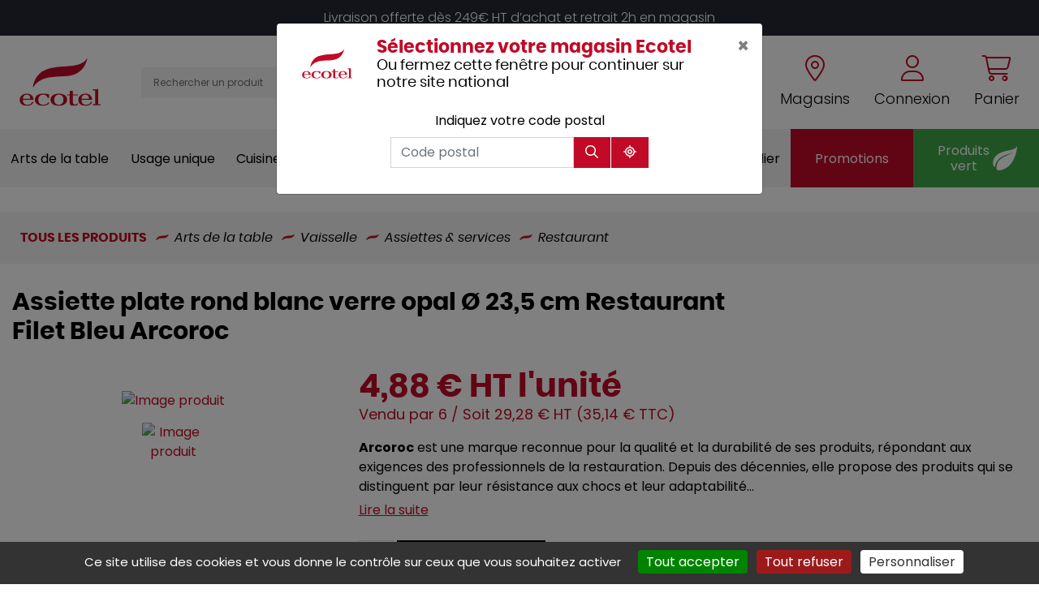

--- FILE ---
content_type: text/html; charset=utf-8
request_url: https://www.ecotel.fr/produits/Arcoroc-E34313-Assiette-plate-rond-blanc-verre-opal---23-5-cm-Restaurant-Blanc-Arcoroc-911.html
body_size: 21055
content:

<!DOCTYPE html>
<html lang="fr" xmlns="http://www.w3.org/1999/xhtml">
<head><meta charset="utf-8" /><meta http-equiv="Content-Language" content="fr" /><meta http-equiv="X-UA-Compatible" content="IE=edge" /><meta name="viewport" content="width=device-width, initial-scale=1" /><link href="/favicon.ico" type="image/x-icon" rel="shortcut icon" />

    <script src="/js/jquery-3.4.1.min.js"></script>

    <script src="/js/masonry.pkgd.min.js?v2"></script>
    <script src="/js/imagesloaded.pkgd.min.js?v2"></script>

    <script src="/js/script.js?v6"></script>

    <link media="screen" href="/css/bootstrap.min.css?v3" rel="stylesheet" /><link media="screen" href="/css/styles.min.css?v9" rel="stylesheet" /><link media="print" href="/css/print.css" rel="stylesheet" />
    <script src="/js/popper.min.js?v2"></script>
    <script src="/js/bootstrap.min.js?v2"></script>



    <link rel="stylesheet" type="text/css" href="https://cdn.scripts.tools/fontawesome/6x/css/all.min.css" /><link media="screen" href="/css/owl.carousel.min.css?v2" rel="stylesheet" /><link media="screen" href="/css/owl.theme.default.min.css?v2" rel="stylesheet" />
    <script src="/js/owl.carousel.min.js?v2"></script>

    
    <link href="/css/jquery.typeahead.css" rel="stylesheet" />
    <script src="/js/jquery.typeahead.min.js"></script>

    <link href="/css/blueimp-gallery.min.css?v2" rel="stylesheet" />
    
    <meta name="description" content="E34313 - Arcoroc : &lt;strong&gt;Arcoroc&lt;/strong&gt; est une marque reconnue pour la qualit&#233; et la durabilit&#233; de ses produits, r&#233;pondant aux exigences des professionnels de la restauration. Depuis des d&#233;cennies, elle propose des produits qui se distinguent par leur r&#233;sistance aux chocs et leur adaptabilit&#233; aux divers usages du secteur. Issus de savoir-faire multiples, les articles &lt;strong&gt;Arcoroc&lt;/strong&gt; sont con&#231;us pour r&#233;sister aux conditions intensives rencontr&#233;es dans les cuisines professionnelles.&lt;br&gt;&lt;br&gt;L&#39;&lt;strong&gt;assiette plate rond blanc verre opal &#216; 23,5 cm restaurant blanc arcoroc&lt;/strong&gt; incarne l&#39;essence m&#234;me de cette philosophie. En utilisant le verre opal, ce mod&#232;le offre une r&#233;sistance remarquable aux chocs, &#233;vitant ainsi les bris fr&#233;quents qui peuvent survenir dans les environnements dynamiques comme les cantines et les cuisines collectives. Sa conception en verre opal garantit &#233;galement une non-porosit&#233;, am&#233;liorant ainsi l&#39;hygi&#232;ne en emp&#234;chant l&#39;absorption de r&#233;sidus alimentaires ou de liquides.&lt;br&gt;&lt;br&gt;D&#39;une simplicit&#233; &#233;l&#233;gante, cette assiette poss&#232;de un design sobre et intemporel qui s’int&#232;gre parfaitement dans la collection Restaurant, sp&#233;cialement r&#233;alis&#233;e pour les structures de restauration collective. Les assiettes de cette gamme sont empilables, facilitant le stockage et optimisant l’espace de rangement. De plus, la praticit&#233; de son design permet une manipulation confortable, id&#233;ale pour le service rapide en grandes quantit&#233;s.&lt;br&gt;&lt;br&gt;Un autre avantage de l&#39;&lt;strong&gt;assiette plate rond blanc verre opal &#216; 23,5 cm restaurant blanc arcoroc&lt;/strong&gt; r&#233;side dans sa compatibilit&#233; avec les laves-vaisselles professionnels. Sa robustesse et son mat&#233;riau de qualit&#233; garantissent une utilisation intensive sans d&#233;gradation de l’aspect visuel, ce qui est essentiel pour maintenir une pr&#233;sentation soign&#233;e. De plus, fabriqu&#233;e en France, elle offre un gage de qualit&#233; et d&#39;authenticit&#233; appr&#233;ci&#233; par les collectivit&#233;s.&lt;br&gt;&lt;br&gt;Enfin, la gamme Restaurant permet de multiplier les fonctionnalit&#233;s gr&#226;ce &#224; ses diff&#233;rents articles, allant des assiettes aux services de boissons chaudes. Cette polyvalence, coupl&#233;e &#224; une r&#233;sistance sup&#233;rieure aux changements de temp&#233;rature, offre une solution compl&#232;te pour les professionnels exigeants. L&#39;int&#233;gration de ces assiettes dans votre &#233;quipement se traduit par des b&#233;n&#233;fices op&#233;rationnels significatifs, tant en termes de performance que de durabilit&#233;. &lt;br&gt;&lt;br&gt;" />

    <script>
        function OpenFolder(value) {
            window.location = "/Liste.aspx?Fid=" + value;
        }

        function AddToCart(id, qty) {
            AddToCartId(id, $("#qty").val());
            //window.location = "/Panier.aspx?Pid=" + id + "&qty=" + $("#qty").val();
        }


        window.caastSettings = {
            app_id: "kzUy1aaZC7XXsomhC1zkKexgOr-_dAzei3L8R1QuA4Y",
            app_key: "GRexC66hiHUGi8HjObSRqD2DLODxCi5ixrVj0Z3RL9c",
            autoboot: true,
            product_id: 'E34313'
        };
        
        (function (c, a, A, s, t, J, S) {
            if (!a.getElementById('caast_library')) {
                (c[t] = c[t]), (J = a.createElement(A)), (S = a.getElementsByTagName(A)[0]);
                J.async = 1;
                J.src = s;
                J.id = 'caast_library';
                S.parentNode.insertBefore(J, S);
            }
        })(window, document, 'script', 'https://cdn.caast.tv/caast-latest/caast.js', 'caast');

        
    </script>
<meta name="google-site-verification" content="3UG7LkPANGcHbCf8kXYfHiwr23Ww68PN_WLTHNKCuHQ" /><title>
	E34313 - Arcoroc - Assiette plate rond blanc verre opal Ø 23,5 cm Restaurant Filet Bleu Arcoroc
</title></head>
<body>
    <a href="#" id="back-to-top">
        <i class="fas fa-chevron-up" aria-hidden="true"></i>
    </a>

    <form method="post" action="./Arcoroc-E34313-Assiette-plate-rond-blanc-verre-opal---23-5-cm-Restaurant-Blanc-Arcoroc-911.html?Pid=911" id="form1">
<div class="aspNetHidden">
<input type="hidden" name="__VIEWSTATE" id="__VIEWSTATE" value="CLSnII2t0EfBjndCUlhdO681oA6+SsUmQDXTQSNRoacc0TM5vNGxzLgyFcKkxXnD5ebTrP+chDiFSxgNFjED4Tnb22wvFwxHh0ar07tHTyD5XUzvm2pACP04THjQNqu3cj92R64/UQ7m66WEVHpmaIE50HQG/DxnAD635Rsx+RA11NXq7m8rZa1IuLNWMsXdjozYgLj7/MIqZn+0UsoeIv9pc2+RbiRPxanSjlX2YJfmjO7xLs0LUkenluudx+5G+FrEf8HDkIwZ4RPmPz0hZJY+hwwDAlafDJv5B0pqHKsJzFdf93rvC0UCAWtzeu+7kqwBJaM4OIxLBnfIZJgOkNsQ8QO26Fq+8V2XhQVCbjWtdoLBD+2tPWV/3Z7Yk3ScgpvmX7FZclWtvlaZMliYa+aMbvfjXN8oho+2l4A58htOKxCl7CnucOYPVlBeVVkn7yxVaBUKwfou1raUR4Ll3K0mW26d7q+CwlLT1iu4jXUYjcHW++oL4Xk1w98EKJwpfpJ4BpPlzgRs+8lj1sVgqmjKCWC0/YoZDzg6lHsx5tO5fueLL5toA+q8flWoma69ZMu3rEPUacNP8PP6QmXLRqYE/[base64]/M2emeUnBeSDo2oVfUIjM9y/S/zZfaf01/AxkjFQPrR98njtCeWU1bfXWMvUemq96VbEitztD+pKSzl3DY/[base64]/jaf0HVFo+CGVdVS04dJRHQTzgKl+bmDkdEyifSyBjPgYcy4y/ysEhfYdn9/kTP3Z+0n/f7lcmXnYu/wZAJ8gIgXYc7ZgJL+cgYGnutPHUBTFskCoz2NLl42nnOzui7s/qMTdD6V3fY9HfVXZrqk5ddkbBMjb77hWxQm3PRGMEJdnUY99lOumre2j0PlIBWoHbNlHnbDsO+eDaRmWY9cgIEGDEmZR5zUnSS+It3j+y9hgSMpZ/6/cwZV4XlPHYN6ucWHaHaVZ9QCxX+LV/dkDXGcrrfQk0v5NqklYFdm+hT3oeBUgagEsmVOKaarYHSbBRyOuXObj6eEIzISb7r75OP5vuyUu8rx61ZgeEQf89w8PksxTKacdpczxZuGkXghHHgnD4k4wIc1VSC11dIfA4p9GuPGZoGQG0enyO7C0CGsJtk+cufqZ4Q7bROQX2fODbmEqChyhUKr/kdCwOUQp0NiX+ivPvH/HjvpieCkTCv2mLukdm4vSyCkmclL+fiDRQSw6Wro702TD5J0ChF/uYz+GqXn0IKUSUeU+Jea2NDQf0/Zi+4yNbr0giRh9ruIAFbkAqYxPWwVy5+hN00yavuk4TBatfZVxDfezCOJQMSjJWsfQyNYyMcgUModqV0JGqV1SeROZdtAGhjrhIfMyndfvyE6yvYy/FCSjUFLGliFutM8ZyIKUhYXmdLft5+nCBP96QrtSzg3VdMm6Rc86CdzF7Arv4PTl8NMvyPOi9pTxI7Ro1ZhmAQvjiXPjpth+4/UQL6mAzEJZpKjhOR0akwedmR+j3poS1Gxnmm00HQTvlc4Ux8jx/GqsFxvGIqcFxDhnkI5VG6WGFRXHgCFobj6noI7SWG7BgG65R/J833c5+QjjFmzwzoBnjShi71rZPk9TL9bNUgE4ov8IjHKnANOV1LJ86er+MvaWzZjtVhwWPjOsCyjD+6xDkzpkQ/c8vxqEpxBRaCZ5HmwUMO82NmmygfEMJO2WqunPLdel2E5QxDoP5TIDLF7mGbp/zCx1sZA7pMsjeufUbUWAKK724wFW6gK5SZFEHVq/HkEF460CpG6k9ueB7xhY+1SCcWJkRj+haTFcUaWZrC2JQpowIsNGtkxsM7xEWtAnmbrFiYW1JaJPvC7ykPe7J6bhaqHDfeVV55oBdWc4BjL3T8Og4DHdDFQ0mJ1qtxhbCC9haPc7I=" />
</div>

<div class="aspNetHidden">

	<input type="hidden" name="__VIEWSTATEGENERATOR" id="__VIEWSTATEGENERATOR" value="05E0F5E4" />
</div>
        <!-- #region Commun Liste.aspx & Detail.aspx -->
        <input type="hidden" name="Fid" id="Fid" value="1050263" />
        <!-- #endregion -->
        <div>

            <header class="main">

                
                <p class="magasin-alert display-mobile">
                    Livraison offerte dès 249€ HT d’achat et retrait 2h en magasin
                </p>
                
                <div class="container-fluid p-3 p-lg-4" style="position: relative">
                    <div class="row align-items-center order-md-1 ">
                        <div class="col-auto">
                            <a href="/" title="Retour à l'accueil" class="logo">
                                <img src="/img/logo/logo-ecotel.svg" id="SITE_TARGET" alt="Logo Ecotel" />
                            </a>

                        </div>

                        <div class="col text-right order-md-3">
                            <div class="cta-header">
                                <a href="/trouvez-un-magasin.html" class="text-center" title="Trouvez un magasin Ecotel près de chez vous" data-event="Trouver_un_magasin">
                                    <i class="fal fa-map-marker-alt"></i>
                                    <span>Magasins</span>
                                </a>

                                <a href="javascript:OpenConnexion();" class="text-center">
                                    <i class="fal fa-user"></i>
                                    <span>Connexion</span>
                                </a>

                                <a href="javascript:OpenPanier();" class="text-center">
                                    <i class="fal fa-shopping-cart"></i>
                                    <span>Panier</span>
                                </a>
                            </div>
                        </div>

                        <div class="col-md order-md-2 text-center text-md-left display-mobile">
                            <div class="search-bar">
                                <div class="typeahead__container">
                                    <div class="typeahead__field">


                                        <div class="typeahead__query">
                                            <input class="js-typeahead-search_v1" id="Search-Terms" name="Search-Terms" type="search" value="" placeholder="Rechercher un produit" autocomplete="off" />
                                        </div>
                                        <div class="typeahead__button">
                                            <button id="Search-SubmitBtn" name="Search-SubmitBtn" value="Search">
                                                <i class="fa fa-search"></i>
                                            </button>
                                        </div>


                                    </div>
                                </div>
                            </div>
                        </div>
                    </div>
                    <button class="navbar-toggler d-lg-none" type="button" aria-expanded="false" aria-label="Toggle navigation">
                        <i class="far fa-bars"></i>
                    </button>
                </div>

                
<script src="/js/masonry.pkgd.min.js"></script>




<nav class="navbar origine navbar-expand-lg justify-content-center align-items-stretch">
    <i class="far fa-times close-menu d-lg-none"></i>

    <div class="collapse navbar-collapse justify-content-lg-between align-items-stretch" id="navbarNavDropdown">
        <ul class="navbar-nav align-items-lg-center justify-content-lg-around col-sm p-0">
            

            <li class="nav-item dropdown active">
                <a class="nav-link dropdown-toggle" href="/produits/arts-de-la-table-1" id="navbarDropdownMenuLink" role="button" data-toggle="dropdown" aria-haspopup="true" aria-expanded="false" data-label="Arts de la table">
                    Arts de la table
                </a>

                <div class="dropdown-menu" aria-labelledby="navbarDropdownMenuLink">
                    <i class="fas fa-arrow-left back d-lg-none"></i>
                    <div class="container-fluid">
                        <div class="row grid">
                            
                            <div class="col-lg-3 col-md-4 grid-item">
                                <a class="dropdown-item" href="/produits/accessoires-de-table-101">
                                    <span>Accessoires de table</span>
                                </a>

                                <ul>
                                    
                                    <li>
                                        <a href="/produits/beurriers-10102">Beurriers</a>
                                    </li>

                                    
                                    <li>
                                        <a href="/produits/bonbonnieres-10103">Bonbonnières</a>
                                    </li>

                                    
                                    <li>
                                        <a href="/produits/cendriers-10104">Cendriers</a>
                                    </li>

                                    
                                    <li>
                                        <a href="/produits/condiments-10105">Condiments</a>
                                    </li>

                                    
                                    <li>
                                        <a href="/produits/mannes-et-corbeilles-a-pain-10106">Mannes & corbeilles à pain</a>
                                    </li>

                                    
                                    <li>
                                        <a href="/produits/photophores-bougies-10107">Photophores / bougies</a>
                                    </li>

                                    
                                    <li>
                                        <a href="/produits/porte-cure-dents-10108">Porte cure-dents</a>
                                    </li>

                                    
                                    <li>
                                        <a href="/produits/porte-bouteilles-10109">Porte-bouteilles</a>
                                    </li>

                                    
                                    <li>
                                        <a href="/produits/signaletique-10110">Signalétique</a>
                                    </li>

                                    
                                </ul>
                            </div>
                            
                            <div class="col-lg-3 col-md-4 grid-item">
                                <a class="dropdown-item" href="/produits/bar-102">
                                    <span>Bar</span>
                                </a>

                                <ul>
                                    
                                    <li>
                                        <a href="/produits/bobine-addition-et-blocs-commandes-2">Bobine addition & blocs commandes</a>
                                    </li>

                                    
                                    <li>
                                        <a href="/produits/distributeurs-doseurs-10202">Distributeurs / doseurs</a>
                                    </li>

                                    
                                    <li>
                                        <a href="/produits/materiel-de-bar-10203">Matériel de bar</a>
                                    </li>

                                    
                                    <li>
                                        <a href="/produits/seaux-et-vasques-10204">Seaux et vasques</a>
                                    </li>

                                    
                                    <li>
                                        <a href="/produits/shaker-et-materiel-10205">Shaker et matériel</a>
                                    </li>

                                    
                                    <li>
                                        <a href="/produits/tire-bouchons-et-ethylotest-10206">Tire bouchons et éthylotest</a>
                                    </li>

                                    
                                </ul>
                            </div>
                            
                            <div class="col-lg-3 col-md-4 grid-item">
                                <a class="dropdown-item" href="/produits/couverts-103">
                                    <span>Couverts</span>
                                </a>

                                <ul>
                                    
                                    <li>
                                        <a href="/produits/couteaux-steak-10302">Couteaux steak</a>
                                    </li>

                                    
                                    <li>
                                        <a href="/produits/couverts-de-table-10303">Couverts de table</a>
                                    </li>

                                    
                                    <li>
                                        <a href="/produits/les-specifiques-10304">Les spécifiques</a>
                                    </li>

                                    
                                    <li>
                                        <a href="/produits/ramasse-couverts-10305">Ramasse couverts</a>
                                    </li>

                                    
                                </ul>
                            </div>
                            
                            <div class="col-lg-3 col-md-4 grid-item">
                                <a class="dropdown-item" href="/produits/plateaux-104">
                                    <span>Plateaux</span>
                                </a>

                                <ul>
                                    
                                    <li>
                                        <a href="/produits/antiderapants-limonadiers-10401">Antidérapants/limonadiers</a>
                                    </li>

                                    
                                    <li>
                                        <a href="/produits/plateaux-self-service-10402">Plateaux self-service</a>
                                    </li>

                                    
                                    <li>
                                        <a href="/produits/traiteurs-10403">Traiteurs</a>
                                    </li>

                                    
                                </ul>
                            </div>
                            
                            <div class="col-lg-3 col-md-4 grid-item">
                                <a class="dropdown-item" href="/produits/vaisselle-105">
                                    <span>Vaisselle</span>
                                </a>

                                <ul>
                                    
                                    <li>
                                        <a href="/produits/assiettes-et-services-10502">Assiettes & services</a>
                                    </li>

                                    
                                    <li>
                                        <a href="/produits/cafeterie-10503">Caféterie</a>
                                    </li>

                                    
                                    <li>
                                        <a href="/produits/mignardises-10504">Mignardises</a>
                                    </li>

                                    
                                    <li>
                                        <a href="/produits/vaisselle-collectivites-10505">Vaisselle collectivités</a>
                                    </li>

                                    
                                    <li>
                                        <a href="/produits/vaisselle-culinaire-10506">Vaisselle culinaire</a>
                                    </li>

                                    
                                    <li>
                                        <a href="/produits/vaisselle-de-specialites-10507">Vaisselle de spécialités</a>
                                    </li>

                                    
                                </ul>
                            </div>
                            
                            <div class="col-lg-3 col-md-4 grid-item">
                                <a class="dropdown-item" href="/produits/verrerie-106">
                                    <span>Verrerie</span>
                                </a>

                                <ul>
                                    
                                    <li>
                                        <a href="/produits/alcool-fort-bieres-10602">Alcool fort / bières</a>
                                    </li>

                                    
                                    <li>
                                        <a href="/produits/carafes-et-pots-10603">Carafes et pots</a>
                                    </li>

                                    
                                    <li>
                                        <a href="/produits/chalumeaux-batteurs-et-agitateurs-10604">Chalumeaux, batteurs et agitateurs</a>
                                    </li>

                                    
                                    <li>
                                        <a href="/produits/coupes-dessert-10605">Coupes dessert</a>
                                    </li>

                                    
                                    <li>
                                        <a href="/produits/flutes-10606">Flûtes</a>
                                    </li>

                                    
                                    <li>
                                        <a href="/produits/gobelets-de-bar-10607">Gobelets de bar</a>
                                    </li>

                                    
                                    <li>
                                        <a href="/produits/gobelets-de-table-10608">Gobelets de table</a>
                                    </li>

                                    
                                    <li>
                                        <a href="/produits/verres-a-cocktail-10609">Verres à cocktail</a>
                                    </li>

                                    
                                    <li>
                                        <a href="/produits/verres-a-pied-10610">Verres à pied</a>
                                    </li>

                                    
                                    <li>
                                        <a href="/produits/vin-au-verre-10611">Vin au verre</a>
                                    </li>

                                    
                                </ul>
                            </div>
                            
                        </div>
                    </div>
                </div>

            </li>

            

            <li class="nav-item dropdown ">
                <a class="nav-link dropdown-toggle" href="/produits/usage-unique-9" id="navbarDropdownMenuLink" role="button" data-toggle="dropdown" aria-haspopup="true" aria-expanded="false" data-label="Usage unique">
                    Usage unique
                </a>

                <div class="dropdown-menu" aria-labelledby="navbarDropdownMenuLink">
                    <i class="fas fa-arrow-left back d-lg-none"></i>
                    <div class="container-fluid">
                        <div class="row grid">
                            
                            <div class="col-lg-3 col-md-4 grid-item">
                                <a class="dropdown-item" href="/produits/nappage-8">
                                    <span>Nappage</span>
                                </a>

                                <ul>
                                    
                                    <li>
                                        <a href="/produits/nappe-801">Nappe</a>
                                    </li>

                                    
                                    <li>
                                        <a href="/produits/pochettes-serviette-802">Pochettes serviette</a>
                                    </li>

                                    
                                    <li>
                                        <a href="/produits/serviettes-803">Serviettes</a>
                                    </li>

                                    
                                    <li>
                                        <a href="/produits/serviettes-cocktail-et-accessoires-804">Serviettes cocktail et accessoires</a>
                                    </li>

                                    
                                    <li>
                                        <a href="/produits/sets-805">Sets</a>
                                    </li>

                                    
                                    <li>
                                        <a href="/produits/tete-a-tete-806">Tête à tête</a>
                                    </li>

                                    
                                </ul>
                            </div>
                            
                            <div class="col-lg-3 col-md-4 grid-item">
                                <a class="dropdown-item" href="/produits/vente-a-emporter-10">
                                    <span>Vente à emporter</span>
                                </a>

                                <ul>
                                    
                                    <li>
                                        <a href="/produits/contenants-plats-a-emporter-1001">Contenants plats à emporter</a>
                                    </li>

                                    
                                    <li>
                                        <a href="/produits/mignardises-1002">Mignardises</a>
                                    </li>

                                    
                                    <li>
                                        <a href="/produits/piques-et-brochettes-1003">Piques & brochettes</a>
                                    </li>

                                    
                                    <li>
                                        <a href="/produits/plateaux-repas-et-traiteur-1004">Plateaux repas & traiteur</a>
                                    </li>

                                    
                                    <li>
                                        <a href="/produits/sacherie-1005">Sacherie</a>
                                    </li>

                                    
                                    <li>
                                        <a href="/produits/scelleuses-1006">Scelleuses</a>
                                    </li>

                                    
                                    <li>
                                        <a href="/produits/vaisselle-jetable-1007">Vaisselle jetable</a>
                                    </li>

                                    
                                </ul>
                            </div>
                            
                        </div>
                    </div>
                </div>

            </li>

            

            <li class="nav-item dropdown ">
                <a class="nav-link dropdown-toggle" href="/produits/cuisine-4" id="navbarDropdownMenuLink" role="button" data-toggle="dropdown" aria-haspopup="true" aria-expanded="false" data-label="Cuisine">
                    Cuisine
                </a>

                <div class="dropdown-menu" aria-labelledby="navbarDropdownMenuLink">
                    <i class="fas fa-arrow-left back d-lg-none"></i>
                    <div class="container-fluid">
                        <div class="row grid">
                            
                            <div class="col-lg-3 col-md-4 grid-item">
                                <a class="dropdown-item" href="/produits/balances-et-thermometres-401">
                                    <span>Balances & thermomètres</span>
                                </a>

                                <ul>
                                    
                                    <li>
                                        <a href="/produits/accessoires-40101">Accessoires</a>
                                    </li>

                                    
                                    <li>
                                        <a href="/produits/balances-d-appoint-40102">Balances d'appoint</a>
                                    </li>

                                    
                                    <li>
                                        <a href="/produits/balances-de-laboratoire-40103">Balances de laboratoire</a>
                                    </li>

                                    
                                    <li>
                                        <a href="/produits/thermometres-40104">Thermomètres</a>
                                    </li>

                                    
                                </ul>
                            </div>
                            
                            <div class="col-lg-3 col-md-4 grid-item">
                                <a class="dropdown-item" href="/produits/coutellerie-402">
                                    <span>Coutellerie</span>
                                </a>

                                <ul>
                                    
                                    <li>
                                        <a href="/produits/accessoires-de-coutellerie-40202">Accessoires de coutellerie</a>
                                    </li>

                                    
                                    <li>
                                        <a href="/produits/couteaux-chef-40203">Couteaux chef</a>
                                    </li>

                                    
                                    <li>
                                        <a href="/produits/couteaux-japonais-40204">Couteaux japonais</a>
                                    </li>

                                    
                                    <li>
                                        <a href="/produits/coutellerie-specifique-40205">Coutellerie spécifique</a>
                                    </li>

                                    
                                    <li>
                                        <a href="/produits/mandolines-et-rapes-40206">Mandolines & râpes</a>
                                    </li>

                                    
                                </ul>
                            </div>
                            
                            <div class="col-lg-3 col-md-4 grid-item">
                                <a class="dropdown-item" href="/produits/cuisson-403">
                                    <span>Cuisson</span>
                                </a>

                                <ul>
                                    
                                    <li>
                                        <a href="/produits/autocuiseurs-et-cuiseurs-40301">Autocuiseurs & cuiseurs</a>
                                    </li>

                                    
                                    <li>
                                        <a href="/produits/batterie-de-cuisine-40302">Batterie de cuisine</a>
                                    </li>

                                    
                                    <li>
                                        <a href="/produits/cocottes-et-plats-40303">Cocottes & plats</a>
                                    </li>

                                    
                                    <li>
                                        <a href="/produits/fours-et-friteuses-40304">Fours & friteuses</a>
                                    </li>

                                    
                                    <li>
                                        <a href="/produits/gaufrier-et-toasters-40305">Gaufrier et toasters</a>
                                    </li>

                                    
                                    <li>
                                        <a href="/produits/maintien-temperature-40306">Maintien température</a>
                                    </li>

                                    
                                    <li>
                                        <a href="/produits/poeles-grilles-et-plaques-40307">Poêles, grilles & plaques</a>
                                    </li>

                                    
                                </ul>
                            </div>
                            
                            <div class="col-lg-3 col-md-4 grid-item">
                                <a class="dropdown-item" href="/produits/manutention-et-stockage-404">
                                    <span>Manutention et stockage</span>
                                </a>

                                <ul>
                                    
                                    <li>
                                        <a href="/produits/bacs-et-caisses-40401">Bacs et caisses</a>
                                    </li>

                                    
                                    <li>
                                        <a href="/produits/casiers-a-vaisselle-40402">Casiers à vaisselle</a>
                                    </li>

                                    
                                    <li>
                                        <a href="/produits/chariots-et-echelles-40403">Chariots et échelles</a>
                                    </li>

                                    
                                    <li>
                                        <a href="/produits/palettes-40404">Palettes</a>
                                    </li>

                                    
                                    <li>
                                        <a href="/produits/prelevements-et-tracabilite-40405">Prélèvements & traçabilité</a>
                                    </li>

                                    
                                </ul>
                            </div>
                            
                            <div class="col-lg-3 col-md-4 grid-item">
                                <a class="dropdown-item" href="/produits/materiel-de-cuisine-405">
                                    <span>Matériel de cuisine</span>
                                </a>

                                <ul>
                                    
                                    <li>
                                        <a href="/produits/aluminium-et-films-40501">Aluminium et films</a>
                                    </li>

                                    
                                    <li>
                                        <a href="/produits/bacs-gn-40502">Bacs gn</a>
                                    </li>

                                    
                                    <li>
                                        <a href="/produits/boite-a-epices-40503">Boite à épices</a>
                                    </li>

                                    
                                    <li>
                                        <a href="/produits/entonnoirs-et-essoreuses-40504">Entonnoirs & essoreuses</a>
                                    </li>

                                    
                                    <li>
                                        <a href="/produits/maintien-temperature-40505">Maintien température</a>
                                    </li>

                                    
                                    <li>
                                        <a href="/produits/ouvre-boites-40506">Ouvre-boîtes</a>
                                    </li>

                                    
                                    <li>
                                        <a href="/produits/passoires-et-moulins-40507">Passoires & moulins</a>
                                    </li>

                                    
                                    <li>
                                        <a href="/produits/pot-gradues-et-mesures-40508">Pot gradués & mesures</a>
                                    </li>

                                    
                                    <li>
                                        <a href="/produits/presse-agrumes-40509">Presse-agrumes</a>
                                    </li>

                                    
                                </ul>
                            </div>
                            
                            <div class="col-lg-3 col-md-4 grid-item">
                                <a class="dropdown-item" href="/produits/materiel-de-cuisson-406">
                                    <span>Matériel de cuisson</span>
                                </a>

                                <ul>
                                    
                                </ul>
                            </div>
                            
                            <div class="col-lg-3 col-md-4 grid-item">
                                <a class="dropdown-item" href="/produits/materiel-de-preparation-407">
                                    <span>Matériel de préparation</span>
                                </a>

                                <ul>
                                    
                                </ul>
                            </div>
                            
                            <div class="col-lg-3 col-md-4 grid-item">
                                <a class="dropdown-item" href="/produits/materiel-electrique-408">
                                    <span>Matériel électrique</span>
                                </a>

                                <ul>
                                    
                                    <li>
                                        <a href="/produits/blenders-40802">Blenders</a>
                                    </li>

                                    
                                    <li>
                                        <a href="/produits/coupe-legumes-electrique-40803">Coupe-légumes éléctrique</a>
                                    </li>

                                    
                                    <li>
                                        <a href="/produits/mixers-40804">Mixers</a>
                                    </li>

                                    
                                    <li>
                                        <a href="/produits/percolateurs-et-cafetieres-40805">Percolateurs & cafetières</a>
                                    </li>

                                    
                                    <li>
                                        <a href="/produits/presse-agrumes-40806">Presse-agrumes</a>
                                    </li>

                                    
                                    <li>
                                        <a href="/produits/robots-40807">Robots</a>
                                    </li>

                                    
                                    <li>
                                        <a href="/produits/trancheurs-et-hachoirs-40808">Trancheurs & hachoirs</a>
                                    </li>

                                    
                                </ul>
                            </div>
                            
                            <div class="col-lg-3 col-md-4 grid-item">
                                <a class="dropdown-item" href="/produits/patisserie-409">
                                    <span>Pâtisserie</span>
                                </a>

                                <ul>
                                    
                                    <li>
                                        <a href="/produits/bassines-et-tamis-40902">Bassines & tamis</a>
                                    </li>

                                    
                                    <li>
                                        <a href="/produits/cercles-et-cadres-40903">Cercles et cadres</a>
                                    </li>

                                    
                                    <li>
                                        <a href="/produits/moules-40904">Moules</a>
                                    </li>

                                    
                                    <li>
                                        <a href="/produits/pinceaux-douilles-et-poches-40905">Pinceaux, douilles & poches</a>
                                    </li>

                                    
                                    <li>
                                        <a href="/produits/tourtieres-et-cakes-40906">Tourtières & cakes</a>
                                    </li>

                                    
                                    <li>
                                        <a href="/produits/ustensiles-de-patisserie-40907">Ustensiles de pâtisserie</a>
                                    </li>

                                    
                                </ul>
                            </div>
                            
                            <div class="col-lg-3 col-md-4 grid-item">
                                <a class="dropdown-item" href="/produits/stockage-et-manutention-410">
                                    <span>Stockage et manutention</span>
                                </a>

                                <ul>
                                    
                                </ul>
                            </div>
                            
                            <div class="col-lg-3 col-md-4 grid-item">
                                <a class="dropdown-item" href="/produits/ustensiles-de-cuisine-411">
                                    <span>Ustensiles de cuisine</span>
                                </a>

                                <ul>
                                    
                                    <li>
                                        <a href="/produits/fouets-41101">Fouets</a>
                                    </li>

                                    
                                    <li>
                                        <a href="/produits/fourchettes-et-pinces-41102">Fourchettes & pinces</a>
                                    </li>

                                    
                                    <li>
                                        <a href="/produits/grattoirs-a-plancha-41103">Grattoirs à plancha</a>
                                    </li>

                                    
                                    <li>
                                        <a href="/produits/louches-et-cuilleres-41104">Louches & cuillères</a>
                                    </li>

                                    
                                    <li>
                                        <a href="/produits/spatules-et-pelles-41105">Spatules & pelles</a>
                                    </li>

                                    
                                </ul>
                            </div>
                            
                            <div class="col-lg-3 col-md-4 grid-item">
                                <a class="dropdown-item" href="/produits/consommables-de-cuisine-3">
                                    <span>Consommables de cuisine</span>
                                </a>

                                <ul>
                                    
                                    <li>
                                        <a href="/produits/kits-etiquetage-301">Kits étiquetage</a>
                                    </li>

                                    
                                    <li>
                                        <a href="/produits/papier-et-film-de-cuisson-302">Papier & film de cuisson</a>
                                    </li>

                                    
                                    <li>
                                        <a href="/produits/rouleaux-film-et-alu-303">Rouleaux film et alu</a>
                                    </li>

                                    
                                    <li>
                                        <a href="/produits/sacs-de-congelation-304">Sacs de congélation</a>
                                    </li>

                                    
                                </ul>
                            </div>
                            
                        </div>
                    </div>
                </div>

            </li>

            

            <li class="nav-item dropdown ">
                <a class="nav-link dropdown-toggle" href="/produits/hygiene-et-entretien-7" id="navbarDropdownMenuLink" role="button" data-toggle="dropdown" aria-haspopup="true" aria-expanded="false" data-label="Hygiène et entretien">
                    Hygiène et entretien
                </a>

                <div class="dropdown-menu" aria-labelledby="navbarDropdownMenuLink">
                    <i class="fas fa-arrow-left back d-lg-none"></i>
                    <div class="container-fluid">
                        <div class="row grid">
                            
                            <div class="col-lg-3 col-md-4 grid-item">
                                <a class="dropdown-item" href="/produits/collecte-des-dechets-701">
                                    <span>Collecte des déchets</span>
                                </a>

                                <ul>
                                    
                                    <li>
                                        <a href="/produits/collecteurs-70101">Collecteurs</a>
                                    </li>

                                    
                                    <li>
                                        <a href="/produits/poubelles-et-corbeilles-70102">Poubelles et corbeilles</a>
                                    </li>

                                    
                                    <li>
                                        <a href="/produits/sacs-a-dechets-70103">Sacs à déchets</a>
                                    </li>

                                    
                                </ul>
                            </div>
                            
                            <div class="col-lg-3 col-md-4 grid-item">
                                <a class="dropdown-item" href="/produits/distributeurs-et-recharges-702">
                                    <span>Distributeurs et recharges</span>
                                </a>

                                <ul>
                                    
                                    <li>
                                        <a href="/produits/distributeur-savon-70201">Distributeur savon</a>
                                    </li>

                                    
                                    <li>
                                        <a href="/produits/essuie-mains-70202">Essuie-mains</a>
                                    </li>

                                    
                                    <li>
                                        <a href="/produits/papier-hygienique-70203">Papier hygiénique</a>
                                    </li>

                                    
                                </ul>
                            </div>
                            
                            <div class="col-lg-3 col-md-4 grid-item">
                                <a class="dropdown-item" href="/produits/equipement-de-la-personne-703">
                                    <span>Equipement de la personne</span>
                                </a>

                                <ul>
                                    
                                    <li>
                                        <a href="/produits/calots-et-toques-70301">Calots & toques</a>
                                    </li>

                                    
                                    <li>
                                        <a href="/produits/gants-70302">Gants</a>
                                    </li>

                                    
                                    <li>
                                        <a href="/produits/securite-et-prevention-70303">Sécurité & prévention</a>
                                    </li>

                                    
                                </ul>
                            </div>
                            
                            <div class="col-lg-3 col-md-4 grid-item">
                                <a class="dropdown-item" href="/produits/nettoyage-704">
                                    <span>Nettoyage</span>
                                </a>

                                <ul>
                                    
                                    <li>
                                        <a href="/produits/brosserie-70401">Brosserie</a>
                                    </li>

                                    
                                    <li>
                                        <a href="/produits/destructeurs-d-insectes-70402">Destructeurs d'insectes</a>
                                    </li>

                                    
                                    <li>
                                        <a href="/produits/lavettes-70403">Lavettes</a>
                                    </li>

                                    
                                    <li>
                                        <a href="/produits/materiel-de-nettoyage-70404">Matériel de nettoyage</a>
                                    </li>

                                    
                                    <li>
                                        <a href="/produits/nettoyage-des-surfaces-70405">Nettoyage des surfaces</a>
                                    </li>

                                    
                                    <li>
                                        <a href="/produits/recurage-70406">Récurage</a>
                                    </li>

                                    
                                    <li>
                                        <a href="/produits/torchons-70407">Torchons</a>
                                    </li>

                                    
                                </ul>
                            </div>
                            
                            <div class="col-lg-3 col-md-4 grid-item">
                                <a class="dropdown-item" href="/produits/produits-d-entretien-705">
                                    <span>Produits d'entretien</span>
                                </a>

                                <ul>
                                    
                                    <li>
                                        <a href="/produits/detergents-surfaces-70501">Detergents surfaces</a>
                                    </li>

                                    
                                    <li>
                                        <a href="/produits/entretien-du-linge-70502">Entretien du linge</a>
                                    </li>

                                    
                                    <li>
                                        <a href="/produits/lavage-machine-70503">Lavage machine</a>
                                    </li>

                                    
                                    <li>
                                        <a href="/produits/plonge-70504">Plonge</a>
                                    </li>

                                    
                                    <li>
                                        <a href="/produits/renovation-et-trempage-70505">Rénovation et trempage</a>
                                    </li>

                                    
                                </ul>
                            </div>
                            
                            <div class="col-lg-3 col-md-4 grid-item">
                                <a class="dropdown-item" href="/produits/sanitaires-706">
                                    <span>Sanitaires</span>
                                </a>

                                <ul>
                                    
                                    <li>
                                        <a href="/produits/desodorisants-70601">Désodorisants</a>
                                    </li>

                                    
                                    <li>
                                        <a href="/produits/equipement-70602">Equipement</a>
                                    </li>

                                    
                                    <li>
                                        <a href="/produits/hygiene-des-mains-70603">Hygiène des mains</a>
                                    </li>

                                    
                                    <li>
                                        <a href="/produits/nettoyants-sanitaires-70604">Nettoyants sanitaires</a>
                                    </li>

                                    
                                </ul>
                            </div>
                            
                        </div>
                    </div>
                </div>

            </li>

            

            <li class="nav-item dropdown ">
                <a class="nav-link dropdown-toggle" href="/produits/vetements-professionnels-11" id="navbarDropdownMenuLink" role="button" data-toggle="dropdown" aria-haspopup="true" aria-expanded="false" data-label="Vêtements professionnels">
                    Vêtements professionnels
                </a>

                <div class="dropdown-menu" aria-labelledby="navbarDropdownMenuLink">
                    <i class="fas fa-arrow-left back d-lg-none"></i>
                    <div class="container-fluid">
                        <div class="row grid">
                            
                            <div class="col-lg-3 col-md-4 grid-item">
                                <a class="dropdown-item" href="/produits/chaussures-1101">
                                    <span>Chaussures</span>
                                </a>

                                <ul>
                                    
                                    <li>
                                        <a href="/produits/gt1-pro-110101">Gt1 pro</a>
                                    </li>

                                    
                                    <li>
                                        <a href="/produits/run-classic-110102">Run classic</a>
                                    </li>

                                    
                                    <li>
                                        <a href="/produits/sabots-silvo-110103">Sabots silvo</a>
                                    </li>

                                    
                                </ul>
                            </div>
                            
                            <div class="col-lg-3 col-md-4 grid-item">
                                <a class="dropdown-item" href="/produits/pantalon-1102">
                                    <span>Pantalon</span>
                                </a>

                                <ul>
                                    
                                    <li>
                                        <a href="/produits/flex-r-110201">Flex'r</a>
                                    </li>

                                    
                                    <li>
                                        <a href="/produits/pbo3-110202">Pbo3</a>
                                    </li>

                                    
                                </ul>
                            </div>
                            
                            <div class="col-lg-3 col-md-4 grid-item">
                                <a class="dropdown-item" href="/produits/tabliers-1103">
                                    <span>Tabliers</span>
                                </a>

                                <ul>
                                    
                                    <li>
                                        <a href="/produits/chef-110301">Chef</a>
                                    </li>

                                    
                                    <li>
                                        <a href="/produits/malte-110302">Malte</a>
                                    </li>

                                    
                                    <li>
                                        <a href="/produits/tabliers-bas-110303">Tabliers bas</a>
                                    </li>

                                    
                                    <li>
                                        <a href="/produits/tabliers-bavette-110304">Tabliers bavette</a>
                                    </li>

                                    
                                    <li>
                                        <a href="/produits/valet-110305">Valet</a>
                                    </li>

                                    
                                </ul>
                            </div>
                            
                            <div class="col-lg-3 col-md-4 grid-item">
                                <a class="dropdown-item" href="/produits/vestes-de-cuisine-1104">
                                    <span>Vestes de cuisine</span>
                                </a>

                                <ul>
                                    
                                    <li>
                                        <a href="/produits/blake-110401">Blake</a>
                                    </li>

                                    
                                    <li>
                                        <a href="/produits/enjoy-cooking-110402">Enjoy cooking</a>
                                    </li>

                                    
                                    <li>
                                        <a href="/produits/nero-110403">Nero</a>
                                    </li>

                                    
                                    <li>
                                        <a href="/produits/unera-110404">Unera</a>
                                    </li>

                                    
                                </ul>
                            </div>
                            
                            <div class="col-lg-3 col-md-4 grid-item">
                                <a class="dropdown-item" href="/produits/vetements-1105">
                                    <span>Vêtements</span>
                                </a>

                                <ul>
                                    
                                </ul>
                            </div>
                            
                            <div class="col-lg-3 col-md-4 grid-item">
                                <a class="dropdown-item" href="/produits/vetements-femme-1106">
                                    <span>Vêtements femme</span>
                                </a>

                                <ul>
                                    
                                </ul>
                            </div>
                            
                            <div class="col-lg-3 col-md-4 grid-item">
                                <a class="dropdown-item" href="/produits/vetements-homme-1107">
                                    <span>Vêtements homme</span>
                                </a>

                                <ul>
                                    
                                </ul>
                            </div>
                            
                        </div>
                    </div>
                </div>

            </li>

            

            <li class="nav-item dropdown ">
                <a class="nav-link dropdown-toggle" href="/produits/hotellerie-5" id="navbarDropdownMenuLink" role="button" data-toggle="dropdown" aria-haspopup="true" aria-expanded="false" data-label="Hôtellerie">
                    Hôtellerie
                </a>

                <div class="dropdown-menu" aria-labelledby="navbarDropdownMenuLink">
                    <i class="fas fa-arrow-left back d-lg-none"></i>
                    <div class="container-fluid">
                        <div class="row grid">
                            
                            <div class="col-lg-3 col-md-4 grid-item">
                                <a class="dropdown-item" href="/produits/buffet-501">
                                    <span>Buffet</span>
                                </a>

                                <ul>
                                    
                                    <li>
                                        <a href="/produits/accessoires-pain-plateaux-a-fromage-50102">Accessoires pain/plateaux à fromage</a>
                                    </li>

                                    
                                    <li>
                                        <a href="/produits/chafing-dish-et-plaques-refrigerantes-50103">Chafing-dish et plaques réfrigérantes</a>
                                    </li>

                                    
                                    <li>
                                        <a href="/produits/corbeilles-fruits-et-pains-50104">Corbeilles fruits & pains</a>
                                    </li>

                                    
                                    <li>
                                        <a href="/produits/distributeurs-jus-et-cereales-50105">Distributeurs jus & céréales</a>
                                    </li>

                                    
                                    <li>
                                        <a href="/produits/pichets-et-verseuses-isothermes-50106">Pichets et verseuses isothermes</a>
                                    </li>

                                    
                                    <li>
                                        <a href="/produits/presentoirs-50107">Présentoirs</a>
                                    </li>

                                    
                                    <li>
                                        <a href="/produits/saladiers-et-bols-50108">Saladiers & bols</a>
                                    </li>

                                    
                                    <li>
                                        <a href="/produits/ustensiles-50109">Ustensiles</a>
                                    </li>

                                    
                                    <li>
                                        <a href="/produits/vaisselle-de-buffet-50110">Vaisselle de buffet</a>
                                    </li>

                                    
                                </ul>
                            </div>
                            
                            <div class="col-lg-3 col-md-4 grid-item">
                                <a class="dropdown-item" href="/produits/hotellerie-502">
                                    <span>Hôtellerie</span>
                                </a>

                                <ul>
                                    
                                </ul>
                            </div>
                            
                            <div class="col-lg-3 col-md-4 grid-item">
                                <a class="dropdown-item" href="/produits/mobilier-hotellerie-503">
                                    <span>Mobilier hôtellerie</span>
                                </a>

                                <ul>
                                    
                                </ul>
                            </div>
                            
                            <div class="col-lg-3 col-md-4 grid-item">
                                <a class="dropdown-item" href="/produits/produits-d-accueil-504">
                                    <span>Produits d'accueil</span>
                                </a>

                                <ul>
                                    
                                    <li>
                                        <a href="/produits/equipement-de-la-chambre-50401">Equipement de la chambre</a>
                                    </li>

                                    
                                    <li>
                                        <a href="/produits/equipement-salle-de-bain-50402">Equipement salle de bain</a>
                                    </li>

                                    
                                    <li>
                                        <a href="/produits/reception-50403">Réception</a>
                                    </li>

                                    
                                </ul>
                            </div>
                            
                        </div>
                    </div>
                </div>

            </li>

            

            <li class="nav-item dropdown ">
                <a class="nav-link dropdown-toggle" href="/produits/mobilier-20" id="navbarDropdownMenuLink" role="button" data-toggle="dropdown" aria-haspopup="true" aria-expanded="false" data-label="Mobilier">
                    Mobilier
                </a>

                <div class="dropdown-menu" aria-labelledby="navbarDropdownMenuLink">
                    <i class="fas fa-arrow-left back d-lg-none"></i>
                    <div class="container-fluid">
                        <div class="row grid">
                            
                            <div class="col-lg-3 col-md-4 grid-item">
                                <a class="dropdown-item" href="/produits/terrasse-2001">
                                    <span>Terrasse</span>
                                </a>

                                <ul>
                                    
                                    <li>
                                        <a href="/produits/fauteuils-chaises-tabourets-bancs-200101">Fauteuils, chaises, tabourets, bancs</a>
                                    </li>

                                    
                                    <li>
                                        <a href="/produits/pieds-de-table-200102">Pieds de table</a>
                                    </li>

                                    
                                    <li>
                                        <a href="/produits/plateaux-et-tables-200103">Plateaux et tables</a>
                                    </li>

                                    
                                    <li>
                                        <a href="/produits/detente-200104">Detente</a>
                                    </li>

                                    
                                    <li>
                                        <a href="/produits/accessoires-et-eclairages-200105">Accessoires & eclairages</a>
                                    </li>

                                    
                                </ul>
                            </div>
                            
                            <div class="col-lg-3 col-md-4 grid-item">
                                <a class="dropdown-item" href="/produits/interieur-2002">
                                    <span>Intérieur</span>
                                </a>

                                <ul>
                                    
                                    <li>
                                        <a href="/produits/fauteuils-chaises-tabourets-bancs-200201">Fauteuils, chaises, tabourets, bancs</a>
                                    </li>

                                    
                                    <li>
                                        <a href="/produits/pieds-de-table-200202">Pieds de table</a>
                                    </li>

                                    
                                    <li>
                                        <a href="/produits/plateaux-et-tables-200203">Plateaux et tables</a>
                                    </li>

                                    
                                    <li>
                                        <a href="/produits/accessoires-200204">Accessoires</a>
                                    </li>

                                    
                                </ul>
                            </div>
                            
                            <div class="col-lg-3 col-md-4 grid-item">
                                <a class="dropdown-item" href="/produits/prestation-2003">
                                    <span>Prestation</span>
                                </a>

                                <ul>
                                    
                                </ul>
                            </div>
                            
                            <div class="col-lg-3 col-md-4 grid-item">
                                <a class="dropdown-item" href="/produits/personnalisation-2004">
                                    <span>Personnalisation</span>
                                </a>

                                <ul>
                                    
                                </ul>
                            </div>
                            
                        </div>
                    </div>
                </div>

            </li>

            
        </ul>

        <div class="col-sm-auto p-0">

            <div class="btn-nav">
                <a class="nav-link promo" href="/produits/tous-les-produits-0?promo=1" data-event="Clic_Promotions"><span>Promotions</span>
                </a>

                <a class="nav-link vert" data-event="view_promotion" href="/Liste.aspx?Mkt=PV">
                    <span><span>Produits</span> vert
                        <img src="/img/picto-eco-nav.svg" alt="Picto produits verts" /></span>
                </a>
            </div>
        </div>
    </div>
</nav>



<script type="text/javascript">
    jQuery('.navbar').on('shown.bs.dropdown', function () {
        jQuery('.navbar .grid').masonry({
            // options
            percentPosition: true,
            itemSelector: '.grid-item',
            columnWidth: '.grid-item',
            transitionDuration: '0.1s'
        });
    });
</script>

            </header>

            

    <div id="ContentPlaceHolder1_ProductPanel">
	

        <div class="page-detail">

            <div id="blueimp-gallery" class="blueimp-gallery blueimp-gallery-controls" data-use-bootstrap-modal="false">

                <div class="slides"></div>

                <a class="prev"><i class="fal fa-chevron-circle-left"></i></a>
                <a class="next"><i class="fal fa-chevron-circle-right"></i></a>
                <a class="close">×</a>
                <a class="play-pause"></a>
                <ol class="indicator"></ol>

                <div class="modal fade">
                    <div class="modal-dialog">
                        <div class="modal-content">
                            <div class="modal-header">
                                <button type="button" class="close" aria-hidden="true">&times;</button>
                                <div class="h4 modal-title"></div>
                            </div>
                            <div class="modal-body next"></div>
                            <div class="modal-footer">
                                <button type="button" class="btn btn-default pull-left prev">
                                    <i class="glyphicon glyphicon-chevron-left"></i>
                                </button>
                                <button type="button" class="btn btn-primary next">
                                    <i class="glyphicon glyphicon-chevron-right"></i>
                                </button>
                            </div>
                        </div>
                    </div>
                </div>
            </div>

            <div class="entete-detail-produit max-width">
                <div class="container-fluid">
                    <div class="fil-ariane">
                        

<ul>
    
            <li><a href="/produits/tous-les-produits-0" onclick="OpenFolder(0)">Tous les produits</a></li>
        
            <li><a href="/produits/arts-de-la-table-1" onclick="OpenFolder(1)">Arts de la table</a></li>
        
            <li><a href="/produits/vaisselle-105" onclick="OpenFolder(105)">Vaisselle</a></li>
        
            <li><a href="/produits/assiettes-et-services-10502" onclick="OpenFolder(10502)">Assiettes & services</a></li>
        
            <li><a href="/produits/restaurant-1050263" onclick="OpenFolder(1050263)">Restaurant</a></li>
        
</ul>


                    </div>
                </div>
            </div>



            <div class="detail-produit max-width">

                <div class="container-fluid">

                    <div class="row align-items-center">
                        <div class="col-md-9">
                            <h1>Assiette plate rond blanc verre opal Ø 23,5 cm Restaurant Filet Bleu Arcoroc</h1>
                        </div>

                        <div class="col-md-3 text-md-right text-left ">
                            
                            
                        </div>
                    </div>

                    <div class="row">
                        <div class="col-md-4 text-center">

                            <br />

                            
                            <a href="https://photos.ecf-info.net/ecotel/0/0/3/4/003442_1.jpg" title="Cliquez pour agrandir l'image" data-gallery>
                                <img alt="Image produit" src="https://photos.ecf-info.net/ecotel/0/0/3/4/003442_1.jpg" style="max-height: 400px;" />
                            </a>
                            



                            <div class="images-supp mb-4 mb-sm-0">
                                <div class="row justify-content-center">
                                    
                                            <div class="col-3">
                                                <a href="https://photos.ecf-info.net/ecotel/0/0/3/4/003442_2.jpg" data-gallery title="Cliquez pour agrandir l'image">
                                                    <img alt="Image produit" src="https://photos.ecf-info.net/ecotel/0/0/3/4/003442_2.jpg" />
                                                </a>
                                            </div>
                                        
                                </div>
                            </div>

                        </div>

                        <div class="col-md-8">

                            <div class="row prix">
                                <div class="col-md-12">
                                    
                                    <div class="prix-unitaire">
                                        

                                        <p class="prix-unite">4,88 € HT l'unité</p>
                                        <p class="prix-lot">Vendu par 6 / Soit 29,28 € HT (35,14 € TTC)</p>

                                        
                                    </div>

                                    
                                </div>

                                
                            </div>

                            <div class="description">
                                <strong>Arcoroc</strong> est une marque reconnue pour la qualité et la durabilité de ses produits, répondant aux exigences des professionnels de la restauration. Depuis des décennies, elle propose des produits qui se distinguent par leur résistance aux chocs et leur adaptabilité...
                                <br />
                                <a href="#detail-description" class="link-detail">Lire la suite</a>

                                
                            </div>


                            
                            <div class="add-to-cart">
                                <div class="input-group">
                                    <input type="number" name="qty" id="qty" value="1" class="form-control" />
                                    <span class="input-group-btn">
                                        <button class="btn btn-default" type="button" onclick="AddToCart(911)" title="Je commande ce produit"><i class="far fa-shopping-cart"></i>&nbsp;Je commande</button>
                                    </span>
                                </div>
                            </div>
                            

                            <div class="partager">
                                <span title="Partager ce produit"><i class="far fa-share-alt"></i>Partager</span>
                                <a href="javascript:window.open('https://www.facebook.com/sharer/sharer.php?u=http://www.ecotel.fr/produits/Arcoroc-E34313-Assiette-plate-rond-blanc-verre-opal---23-5-cm-Restaurant-Blanc-Arcoroc-911.html');void(0);" title="Partagez sur Facebook" class="facebook"><i class="fab fa-facebook-f"></i></a>
                                <a href="javascript:window.open('https://twitter.com/home?status=http://www.ecotel.fr/produits/Arcoroc-E34313-Assiette-plate-rond-blanc-verre-opal---23-5-cm-Restaurant-Blanc-Arcoroc-911.html');void(0);" title="Partagez sur Twitter" class="twitter"><i class="fab fa-twitter"></i></a>
                            </div>

                            <div class="info-supp">
                                <div class="row">

                                    <div class="col-md-6">
                                        
                                        <p>
                                            Référence : E34313
                                            
                                            <br />
                                            Marque : Arcoroc
                                            
                                        </p>
                                    </div>
                                    
                                </div>



                            </div>
                        </div>

                    </div>

                    <div class="caractéristique">

                        <h2>Description & caractéristiques techniques</h2>

                        
                                <img alt="" data-toggle="tooltip" data-placement="bottom" title="Contact alimentaire" src="images/0/0/docs/logos/COA.jpg" />
                            
                                <img alt="" data-toggle="tooltip" data-placement="bottom" title="Micro-ondes" src="images/0/0/docs/logos/MIO.jpg" />
                            



                        
                                <div class="row">
                                    <div class="col-lg-3 title">
                                        Produit en verre
                                    </div>
                                    <div class="col-lg-9 value">
                                        <i class="far fa-info-circle"></i> <a href="https://www.Ecotel.Fr/pages/verre-durable-conseils-et-recommandations.1188.Html" target="_blank>">Conseils & recommandations</a>
                                    </div>
                                </div>
                            
                                <div class="row">
                                    <div class="col-lg-3 title">
                                        Couleur principale
                                    </div>
                                    <div class="col-lg-9 value">
                                        Blanc
                                    </div>
                                </div>
                            
                                <div class="row">
                                    <div class="col-lg-3 title">
                                        Matière principale
                                    </div>
                                    <div class="col-lg-9 value">
                                        Verre
                                    </div>
                                </div>
                            
                                <div class="row">
                                    <div class="col-lg-3 title">
                                        Détail matière principale
                                    </div>
                                    <div class="col-lg-9 value">
                                        Verre opal
                                    </div>
                                </div>
                            
                                <div class="row">
                                    <div class="col-lg-3 title">
                                        Forme
                                    </div>
                                    <div class="col-lg-9 value">
                                        Rond
                                    </div>
                                </div>
                            
                                <div class="row">
                                    <div class="col-lg-3 title">
                                        Avec aile ?
                                    </div>
                                    <div class="col-lg-9 value">
                                        Avec aile
                                    </div>
                                </div>
                            
                                <div class="row">
                                    <div class="col-lg-3 title">
                                        Garantie ébréchure
                                    </div>
                                    <div class="col-lg-9 value">
                                        Sans garantie
                                    </div>
                                </div>
                            
                                <div class="row">
                                    <div class="col-lg-3 title">
                                        Finition
                                    </div>
                                    <div class="col-lg-9 value">
                                        
                                    </div>
                                </div>
                            
                                <div class="row">
                                    <div class="col-lg-3 title">
                                        Couleurs secondaires
                                    </div>
                                    <div class="col-lg-9 value">
                                        
                                    </div>
                                </div>
                            
                                <div class="row">
                                    <div class="col-lg-3 title">
                                        Label environnemental
                                    </div>
                                    <div class="col-lg-9 value">
                                        
                                    </div>
                                </div>
                            
                                <div class="row">
                                    <div class="col-lg-3 title">
                                        Conditions d’utilisation
                                    </div>
                                    <div class="col-lg-9 value">
                                        
                                    </div>
                                </div>
                            
                                <div class="row">
                                    <div class="col-lg-3 title">
                                        Certifications, Normes, Démarches
                                    </div>
                                    <div class="col-lg-9 value">
                                        
                                    </div>
                                </div>
                            
                                <div class="row">
                                    <div class="col-lg-3 title">
                                        Type de cuisson
                                    </div>
                                    <div class="col-lg-9 value">
                                        
                                    </div>
                                </div>
                            
                                <div class="row">
                                    <div class="col-lg-3 title">
                                        Argumentaire Commercial
                                    </div>
                                    <div class="col-lg-9 value">
                                        
                                    </div>
                                </div>
                            
                                <div class="row">
                                    <div class="col-lg-3 title">
                                        Poids
                                    </div>
                                    <div class="col-lg-9 value">
                                        535.00 g
                                    </div>
                                </div>
                            
                                <div class="row">
                                    <div class="col-lg-3 title">
                                        Diamètre
                                    </div>
                                    <div class="col-lg-9 value">
                                        23.50 cm
                                    </div>
                                </div>
                            
                                <div class="row">
                                    <div class="col-lg-3 title">
                                        Décor
                                    </div>
                                    <div class="col-lg-9 value">
                                        
                                    </div>
                                </div>
                            
                                <div class="row">
                                    <div class="col-lg-3 title">
                                        Pourcentage de matière biosourcée ou recyclée
                                    </div>
                                    <div class="col-lg-9 value">
                                        
                                    </div>
                                </div>
                            
                                <div class="row">
                                    <div class="col-lg-3 title">
                                        Pourcentage de matière recyclée ou biosourcée
                                    </div>
                                    <div class="col-lg-9 value">
                                        
                                    </div>
                                </div>
                            


                        
                        <div class="description" style="margin-top: 40px" id="detail-description">
                            <strong>Arcoroc</strong> est une marque reconnue pour la qualité et la durabilité de ses produits, répondant aux exigences des professionnels de la restauration. Depuis des décennies, elle propose des produits qui se distinguent par leur résistance aux chocs et leur adaptabilité aux divers usages du secteur. Issus de savoir-faire multiples, les articles <strong>Arcoroc</strong> sont conçus pour résister aux conditions intensives rencontrées dans les cuisines professionnelles.<br><br>L'<strong>assiette plate rond blanc verre opal Ø 23,5 cm restaurant blanc arcoroc</strong> incarne l'essence même de cette philosophie. En utilisant le verre opal, ce modèle offre une résistance remarquable aux chocs, évitant ainsi les bris fréquents qui peuvent survenir dans les environnements dynamiques comme les cantines et les cuisines collectives. Sa conception en verre opal garantit également une non-porosité, améliorant ainsi l'hygiène en empêchant l'absorption de résidus alimentaires ou de liquides.<br><br>D'une simplicité élégante, cette assiette possède un design sobre et intemporel qui s’intègre parfaitement dans la collection Restaurant, spécialement réalisée pour les structures de restauration collective. Les assiettes de cette gamme sont empilables, facilitant le stockage et optimisant l’espace de rangement. De plus, la praticité de son design permet une manipulation confortable, idéale pour le service rapide en grandes quantités.<br><br>Un autre avantage de l'<strong>assiette plate rond blanc verre opal Ø 23,5 cm restaurant blanc arcoroc</strong> réside dans sa compatibilité avec les laves-vaisselles professionnels. Sa robustesse et son matériau de qualité garantissent une utilisation intensive sans dégradation de l’aspect visuel, ce qui est essentiel pour maintenir une présentation soignée. De plus, fabriquée en France, elle offre un gage de qualité et d'authenticité apprécié par les collectivités.<br><br>Enfin, la gamme Restaurant permet de multiplier les fonctionnalités grâce à ses différents articles, allant des assiettes aux services de boissons chaudes. Cette polyvalence, couplée à une résistance supérieure aux changements de température, offre une solution complète pour les professionnels exigeants. L'intégration de ces assiettes dans votre équipement se traduit par des bénéfices opérationnels significatifs, tant en termes de performance que de durabilité. <br><br>
                        </div>
                        
                    </div>

                    <a href="javascript:window.history.back()" class="btn btn-default mb-4"><i class="far fa-chevron-left"></i>Retour à la liste</a>

                    
                </div>
            </div>
        </div>

        
    
</div>
    

    <script defer src="/js/jquery.blueimp-gallery.min.js"></script>



            <footer>
                <div class="max-width">
                    <div class="container-fluid">
                        <div class="row">
                            <div class="col-12 col-lg-4 bg-vert footer-border eco order-lg-3">
                                <div class="contain px-2">
                                    <h2>Engagés dans une <span>démarche durable</span>
                                    </h2>

                                    <img src="/img/picto-eco-footer.svg" alt="Picto démarche durable" />
                                    <a href="https://www.calameo.com/read/00475170742f126520c12" target="_blank" class="btn btn-default">En savoir plus</a>
                                </div>
                            </div>

                            <div class="col-md-6 col-lg-4 bg-rouge order-lg-1">
                                <div class="contain">
                                    <div class="row">
                                        <div class="col">
                                            <ul>

                                                <li>
                                                    <a href="/">Accueil</a>
                                                </li>

                                                <li>
                                                    <a href="/presentation.html" title="Présentation">Présentation</a>
                                                </li>

                                                <li>
                                                    <a href="/actualites/" title="Nos actualités">Actualités</a>
                                                </li>

                                                <li>
                                                    <a href="/catalogues/" title="Catalogues">Catalogues</a>
                                                </li>


                                                <li>
                                                    <a href="/partenaires/" title="Marques partenaires">Marques partenaires</a>
                                                </li>

                                                <li>
                                                    <a href="/videos/" title="Vidéos">Vidéos</a>
                                                </li>

                                                <li>
                                                    <a href="/nos-engagements.html">Nos engagements</a>
                                                </li>




                                            </ul>
                                        </div>

                                        <div class="col">
                                            <ul>

                                                <li><a href="/devenez-franchise.html" data-event="Clic_formulaire_Devenez_franchise">Devenez franchisé</a></li>

                                                <li>
                                                    <a href="/cgv.html" title="Cgv">CGV</a>
                                                </li>
                                                <li>
                                                    <a href="/mentions-legales.html" title="Mentions légales">Mentions légales / CGU</a>
                                                </li>
                                                <li>
                                                    <a href="/donnees-personnelles.html" title="Données personnelle">Données personnelles</a>
                                                </li>

                                                <li>
                                                    <a href="#cookies">Gestion des cookies</a>
                                                </li>

                                                <li>
                                                    <a href="/contact.html" data-event="Clic_formulaire_Contact" data-conversion="AW-808853388/iqrkCMDZluEDEIy_2IED">Contact</a>

                                                </li>

                                                <li>
                                                    <a href="/recrutement/" title="Recrutement">Recrutement</a>
                                                </li>
                                            </ul>
                                        </div>
                                    </div>
                                </div>
                            </div>

                            <div class="col-md-6 col-lg-4 bg-rouge order-lg-2">
                                <div class="contain">
                                    <div class="separateur"></div>
                                    <div class="row">
                                        <div class="col-md-6 mb-3 mb-md-0">
                                            <h2 class="white">S’inscrire <span>à la newsletter</span></h2>

                                            <a class="btn btn-white" onclick="OpenNewsletter();" data-event="Clic_formulaire_Newsletter">Je m'abonne</a>


                                        </div>

                                        <div class="col-md-6">
                                            <h2 class="white d-none d-md-block">Suivez-nous <span>sur nos réseaux</span></h2>

                                            
                                            <a title="Notre compte Facebook" target="_blank" href="https://www.facebook.com/ecotelfranchiseur" data-event="Lien_Facebook">
                                                <i class="fab fa-facebook-square"></i>
                                            </a>
                                            
                                            <a title="Notre chaîne Youtube" target="_blank" href="https://www.youtube.com/channel/UCqh2Te2nrRefXeSg1d5dRMQ/" data-event="Lien_Youtube">
                                                <i class="fab fa-youtube-square"></i>
                                            </a>
                                            
                                            <a title="Notre compte Instagram" target="_blank" href="https://www.instagram.com/ecotel_ecf/?hl=fr" data-event="Lien_Instagram">
                                                <i class="fab fa-instagram"></i>
                                            </a>
                                            
                                        </div>

                                        <div class="col-12">
                                            <div class="copyright">
                                                <a href="https://www.web-enseignes.com/" target="_blank">
                                                    <p>Réalisé avec : </p>
                                                    <img src="/img/logo/logo-web-enseignes-min.png" alt="Logo Web Enseignes" />
                                                </a>
                                            </div>
                                        </div>
                                    </div>
                                </div>
                            </div>


                        </div>
                    </div>
                </div>
            </footer>


        </div>
    </form>
    <div id="MasterModal" class="modal fade">
        <div class="modal-dialog">
            <div class="modal-content">
                <div class="modal-header">
                    <button type="button" class="close" data-dismiss="modal" aria-hidden="true">&times;</button>
                    <div class="h4 modal-title"></div>
                </div>
                <div class="modal-body">
                </div>
                <div class="modal-footer">
                    <button type="button" class="btn btn-default" data-dismiss="modal">Fermer</button>
                </div>
            </div>
        </div>
    </div>


    <style>
        .titre::first-letter {
            text-transform: uppercase;
        }
    </style>

    <script>
        function AddToCartId(id, qty) {
            $("#MasterModal").modal('show');
            $("#MasterModal .modal-title").html("Choix du magasin");
            $("#MasterModal .modal-body").html("");
            $("#MasterModal .modal-body").load("/_Magasins.aspx", { Pid: id, Qty: qty });
        }

        function OpenConnexion() {
            $("#MasterModal").modal('show');
            $("#MasterModal .modal-header").hide();
            $("#MasterModal .modal-body").html("");
            $("#MasterModal .modal-body").load("/_Magasins-connexion.aspx");
        }

        function OpenPanier() {
            $("#MasterModal").modal('show');
            $("#MasterModal .modal-header").hide();
            $("#MasterModal .modal-body").html("");
            $("#MasterModal .modal-body").load("/_Magasins-panier.aspx");
        }

        function OpenNewsletter() {
            $("#MasterModal").modal('show');
            $("#MasterModal .modal-header").hide();
            $("#MasterModal .modal-body").html("");
            $("#MasterModal .modal-body").load("/_Newsletters.aspx");
        }

        function OpenStartMgasins() {
            $("#MasterModal").modal('show');
            $("#MasterModal .modal-header").hide();
            $("#MasterModal .modal-body").html("");
            $("#MasterModal .modal-body").load("/_StartMagasins.aspx");
        }

        if (!window.localStorage.getItem('selectmag')) {
            OpenStartMgasins();
            window.localStorage.setItem('selectmag', true);
        }


    </script>


    <script>window.cookiesParams = { 'Tarteaucitron': '6', 'multiplegtagUa': ['G-9X29GB0ZH4', 'G-K73CT48M4T'], 'jobs': ['youtube'], 'facebook_pixel': '686379548704269' }</script>
    <script src="//cdn.scripts.tools/cookies/load.js"></script>

    <script>

        var checkExist = setInterval(function () {
            if (typeof window.caast !== "undefined") {
                window.caast.on("all", function (data) {
                    var caast_data_id = "";
                    if (data.data.product_id) {
                        caast_data_id = data.data.product_id;
                    } else if (data.data.live_id) {
                        caast_data_id = data.data.live_id;
                    }

                    if (typeof window.gtag !== "undefined") {
                        window.gtag("event", data.type, {
                            eventCategory: "live",
                            eventLabel: caast_data_id
                        });
                    }
                });
                clearInterval(checkExist);
            }
        }, 500);

    </script>

</body>
</html>



--- FILE ---
content_type: text/html; charset=utf-8
request_url: https://www.ecotel.fr/_StartMagasins.aspx
body_size: 1976
content:


<!DOCTYPE html>

<html xmlns="http://www.w3.org/1999/xhtml">
<head><meta http-equiv="Content-Type" content="text/html; charset=utf-8" /><title>

</title>
    
    <style type="text/css">
        .modal-header, .modal-footer {
            display: none;
        }
    </style>
    <script type="text/javascript">
        function getNavigateurLocation(elmt) {
            var that = this;
            if (navigator.geolocation) {
                navigator.geolocation.getCurrentPosition(function (position) {
                    elmt.style.opacity = '1';
                    $(".tooltip").tooltip("hide");
                    jQuery("#MasterModal .modal-body").load("/_StartMagasins.aspx", { lat: position.coords.latitude, lng: position.coords.longitude });

                },
                    function (error) {
                        elmt.style.opacity = '1';
                        jQuery('#locator_cp').popover("show");
                        $(elmt).focusout(function () {
                            jQuery('#locator_cp').popover('hide');
                        });
                    });

            } else {
                jQuery('#locator_cp').popover("show");
                $(elmt).focusout(function () {
                    jQuery('#locator_cp').popover('hide');
                });
            };
        }

        function locateCp() {
            jQuery('#locator_cp').popover('dispose');
            $(".tooltip").tooltip("hide");
            var cp = jQuery('#locator_cp').val();
            jQuery("#MasterModal .modal-body").load("/_StartMagasins.aspx", {cp: cp });
        }

        function loadInFrame(url) {
            $(".tooltip").tooltip("hide");
            $('.modal-body').html('<iframe src="' + url + '" frameborder="0" style="width:100%;height:1100px"></iframe>')
        }

        jQuery(document).ready(function ($) {

            jQuery("#locator_cp").keypress(function (e) {
                if (e.which == 13) {
                    locateCp()
                    e.preventDefault();
                }
            });

            jQuery('[data-toggle="tooltip"]').tooltip()

            jQuery('#locator_cp').popover({
                placement: 'bottom',
                trigger: 'manual',
                container: '#popup'
            })

        })
    </script>
</head>
<body>
    <form method="post" action="./_StartMagasins.aspx" id="popup">
<div class="aspNetHidden">
<input type="hidden" name="__VIEWSTATE" id="__VIEWSTATE" value="lJTBZ/FkM8mLvgWFCA9sDJtY+TELeBMwTG+eoavhheIQDwOEOTgohFZVcyeZzaHPB4Q8qFU3lmFyr+e70mxQQ6YIyvJWH+o0FBhgw1VUPTY=" />
</div>

<div class="aspNetHidden">

	<input type="hidden" name="__VIEWSTATEGENERATOR" id="__VIEWSTATEGENERATOR" value="34FD9B62" />
</div>


        
            <button type="button" class="close" data-dismiss="modal" aria-hidden="true">&times;</button>
            <div class="row align-items-center">
                <div class="col-md-2">
                    <img src="/img/logo/logo-ecotel.svg" alt="Logo Ecotel" style="width: 120px;margin: 0 auto;display: block;"/>
                </div>

                <div class="col-md-10">
                    <div class="title">Sélectionnez votre magasin Ecotel<span>Ou fermez cette fenêtre pour continuer sur notre site national</span></div>
                </div>
            </div>


            

            <div class="row justify-content-center mt-4">
                <div class="col-md-7 text-center">
                    <div class="form-group" id="block_locator_cp">
                        <label for="locator_cp">Indiquez votre code postal</label>
                        <div class="input-group">
                            <input type="text" class="form-control" id="locator_cp" placeholder="Code postal" data-toggle="popover" title="Localisation" data-content="La localisation automatique n'est pas disponible, indiquez ici votre code postal." autocomplete="off" />
                            <span class="input-group-append">
                                <button type="button" class="d-none d-md-inline-block" data-toggle="tooltip" data-placement="bottom" title="" onclick="locateCp()" data-original-title="Rechercher par code postal"><i class="far fa-search"></i></button>
                                <button type="button" class="d-none d-md-inline-block" data-toggle="tooltip" data-placement="bottom" title="" onclick="getNavigateurLocation(this)" data-original-title="Utiliser la localisation automatique"><i class="far fa-location"></i></button>
                                <button type="button" class="d-inline-block d-md-none" onclick="getNavigateurLocation(this)"><i class="far fa-location"></i>Localisation GPS</button>
                            </span>
                        </div>
                    </div>
                </div>
            </div>
        

        



    </form>
</body>
</html>
